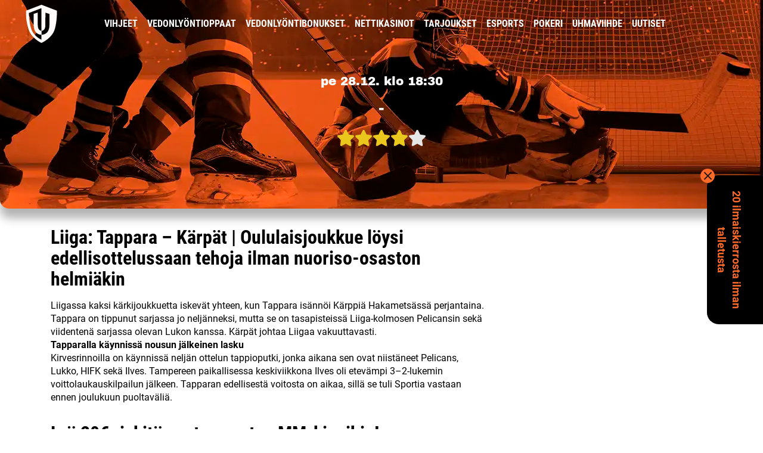

--- FILE ---
content_type: text/html; charset=UTF-8
request_url: https://www.uhmapelaajat.com/vihjeet/liiga-tappara-karpat-veikkausvihje-bonukset-kertoimet-2018/
body_size: 15127
content:



<!DOCTYPE html>
<html lang="fi">
<head>

<meta charset="UTF-8" />
<meta name="viewport" content="width=device-width, initial-scale=1" />
<meta name="ahrefs-site-verification" content="9b2774887b50066f33f82b2f378a2a196625d9d4cd8c4bad29323b84e6b5d9e9">

<meta name='robots' content='index, follow, max-image-preview:large, max-snippet:-1, max-video-preview:-1' />
	
	
	<!-- This site is optimized with the Yoast SEO plugin v21.0 - https://yoast.com/wordpress/plugins/seo/ -->
	<link rel="preload" href="https://www.uhmapelaajat.com/wp-content/themes/affiliate-child/assets/fonts/roboto/roboto-v29-latin-regular.woff2" as="font" type="font/woff2" crossorigin><link rel="preload" href="https://www.uhmapelaajat.com/wp-content/themes/affiliate-child/assets/fonts/roboto/roboto-v29-latin-700.woff2" as="font" type="font/woff2" crossorigin><link rel="preload" href="https://www.uhmapelaajat.com/wp-content/themes/affiliate-child/assets/fonts/roboto/roboto-condensed-v24-latin-700.woff2" as="font" type="font/woff2" crossorigin><link rel="preload" href="https://www.uhmapelaajat.com/wp-content/themes/affiliate-child/assets/fonts/roboto/roboto-condensed-v24-latin-regular.woff2" as="font" type="font/woff2" crossorigin><link rel="preload" href="https://www.uhmapelaajat.com/wp-content/themes/affiliate-child/assets/fonts/roboto/roboto-condensed-v24-latin-300.woff2" as="font" type="font/woff2" crossorigin><link rel="preload" href="https://www.uhmapelaajat.com/wp-content/themes/affiliate-child/assets/fonts/archivo-black/archivo-black.woff2" as="font" type="font/woff2" crossorigin><link media="all" href="https://www.uhmapelaajat.com/wp-content/cache/autoptimize/css/autoptimize_d6638b2bdbcdb5344fa574d0822f6086.css" rel="stylesheet"><title>Liiga: Tappara – Kärpät | Veikkausvihje, Bonukset, Kertoimet 2018</title>
	<meta name="description" content="Tehonsa ilman nuoriso-osaston valopilkkuja löytänyt Kärpät vierailee alavireisen Tapparan kotiluolassa tiistaina. Katso pelivalinnat otteluun ja muut veikkausvihjeet, parhaat kertoimet sekä bonukset Uhmapelaajilta!" />
	<link rel="canonical" href="https://www.uhmapelaajat.com/vihjeet/liiga-tappara-karpat-veikkausvihje-bonukset-kertoimet-2018/" />
	<meta property="og:locale" content="fi_FI" />
	<meta property="og:type" content="article" />
	<meta property="og:title" content="Liiga: Tappara – Kärpät | Veikkausvihje, Bonukset, Kertoimet 2018" />
	<meta property="og:description" content="Tehonsa ilman nuoriso-osaston valopilkkuja löytänyt Kärpät vierailee alavireisen Tapparan kotiluolassa tiistaina. Katso pelivalinnat otteluun ja muut veikkausvihjeet, parhaat kertoimet sekä bonukset Uhmapelaajilta!" />
	<meta property="og:url" content="https://www.uhmapelaajat.com/vihjeet/liiga-tappara-karpat-veikkausvihje-bonukset-kertoimet-2018/" />
	<meta property="og:site_name" content="Uhmapelaajat" />
	<meta property="og:image" content="https://www.uhmapelaajat.com/wp-content/uploads/2020/08/UP_GEN_fb.png" />
	<meta property="og:image:width" content="700" />
	<meta property="og:image:height" content="390" />
	<meta property="og:image:type" content="image/png" />
	<meta name="twitter:card" content="summary_large_image" />
	<meta name="twitter:image" content="https://res.cloudinary.com/rndstatic/image/upload/v1605085461/uhmapelaajat-new/tips-share-images/vihje_liiga.png" />
	<meta name="twitter:label1" content="Arvioitu lukuaika" />
	<meta name="twitter:data1" content="2 minuuttia" />
	<script type="application/ld+json" class="yoast-schema-graph">{"@context":"https://schema.org","@graph":[{"@type":"WebPage","@id":"https://www.uhmapelaajat.com/vihjeet/liiga-tappara-karpat-veikkausvihje-bonukset-kertoimet-2018/","url":"https://www.uhmapelaajat.com/vihjeet/liiga-tappara-karpat-veikkausvihje-bonukset-kertoimet-2018/","name":"Liiga: Tappara – Kärpät | Veikkausvihje, Bonukset, Kertoimet 2018","isPartOf":{"@id":"https://www.uhmapelaajat.com/#website"},"datePublished":"2018-12-27T17:52:31+00:00","dateModified":"2018-12-27T17:52:31+00:00","description":"Tehonsa ilman nuoriso-osaston valopilkkuja löytänyt Kärpät vierailee alavireisen Tapparan kotiluolassa tiistaina. Katso pelivalinnat otteluun ja muut veikkausvihjeet, parhaat kertoimet sekä bonukset Uhmapelaajilta!","breadcrumb":{"@id":"https://www.uhmapelaajat.com/vihjeet/liiga-tappara-karpat-veikkausvihje-bonukset-kertoimet-2018/#breadcrumb"},"inLanguage":"fi","potentialAction":[{"@type":"ReadAction","target":["https://www.uhmapelaajat.com/vihjeet/liiga-tappara-karpat-veikkausvihje-bonukset-kertoimet-2018/"]}]},{"@type":"WebSite","@id":"https://www.uhmapelaajat.com/#website","url":"https://www.uhmapelaajat.com/","name":"Uhmapelaajat","description":"","potentialAction":[{"@type":"SearchAction","target":{"@type":"EntryPoint","urlTemplate":"https://www.uhmapelaajat.com/?s={search_term_string}"},"query-input":"required name=search_term_string"}],"inLanguage":"fi"}]}</script>
	<!-- / Yoast SEO plugin. -->


<link rel='dns-prefetch' href='//res.cloudinary.com' />
<link rel='preconnect' href='https://res.cloudinary.com' />










<link rel="https://api.w.org/" href="https://www.uhmapelaajat.com/wp-json/" /><link rel="EditURI" type="application/rsd+xml" title="RSD" href="https://www.uhmapelaajat.com/xmlrpc.php?rsd" />
<link rel='shortlink' href='https://www.uhmapelaajat.com/?p=2776' />
<link rel="alternate" title="oEmbed (JSON)" type="application/json+oembed" href="https://www.uhmapelaajat.com/wp-json/oembed/1.0/embed?url=https%3A%2F%2Fwww.uhmapelaajat.com%2Fvihjeet%2Fliiga-tappara-karpat-veikkausvihje-bonukset-kertoimet-2018%2F" />
<link rel="alternate" title="oEmbed (XML)" type="text/xml+oembed" href="https://www.uhmapelaajat.com/wp-json/oembed/1.0/embed?url=https%3A%2F%2Fwww.uhmapelaajat.com%2Fvihjeet%2Fliiga-tappara-karpat-veikkausvihje-bonukset-kertoimet-2018%2F&#038;format=xml" />
<link rel="apple-touch-icon" sizes="180x180" href="https://res.cloudinary.com/rndstatic/image/upload/uhmapelaajat-new/favicons/apple-touch-icon.png" />
<link rel="icon" type="image/png" sizes="32x32" href="https://res.cloudinary.com/rndstatic/image/upload/uhmapelaajat-new/favicons/favicon-32x32.png" />
<link rel="icon" type="image/png" sizes="16x16" href="https://res.cloudinary.com/rndstatic/image/upload/uhmapelaajat-new/favicons/favicon-16x16.png" />
<link rel="manifest" href="https://www.uhmapelaajat.com/wp-content/themes/affiliate-child/favicons/site.webmanifest" />
<link rel="mask-icon" href="https://res.cloudinary.com/rndstatic/image/upload/uhmapelaajat-new/favicons/safari-pinned-tab.svg" color="#333333" />
<link rel="shortcut icon" href="https://res.cloudinary.com/rndstatic/image/upload/uhmapelaajat-new/favicons/favicon.ico" />
<meta name="msapplication-TileColor" content="#333333" />
<meta name="msapplication-config" content="https://res.cloudinary.com/rndstatic/image/upload/uhmapelaajat-new/favicons/browserconfig.xml" />
<meta name="theme-color" content="#333333" /><!-- Google Tag Manager -->
    <script>(function(w,d,s,l,i){w[l]=w[l]||[];w[l].push({'gtm.start':
    new Date().getTime(),event:'gtm.js'});var f=d.getElementsByTagName(s)[0],
    j=d.createElement(s),dl=l!='dataLayer'?'&l='+l:'';j.async=true;j.src=
    'https://www.googletagmanager.com/gtm.js?id='+i+dl;f.parentNode.insertBefore(j,f);
    })(window,document,'script','dataLayer','GTM-NJN72P8P');</script>
    <!-- End Google Tag Manager --><!-- Matomo Tag Manager -->
<script>
  var _mtm = window._mtm = window._mtm || [];
  _mtm.push({'mtm.startTime': (new Date().getTime()), 'event': 'mtm.Start'});
  var d=document, g=d.createElement('script'), s=d.getElementsByTagName('script')[0];
  g.async=true; g.src='https://c7zjlu7j.uhmapelaajat.com/js/container_c7ZJlu7j.js';
  s.parentNode.insertBefore(g,s);
</script>
<!-- End Matomo Tag Manager -->
 <script>var ajaxhandle = 'https://www.uhmapelaajat.com/wp-admin/admin-ajax.php';</script>		
		
</head>
<body class="tip-template-default single single-tip postid-2776">

<noscript><iframe src="https://www.googletagmanager.com/ns.html?id=GTM-NJN72P8P" height="0" width="0" style="display:none;visibility:hidden" aria-hidden="true"></iframe></noscript>
	
	
<div id="navigation" class="default">
    <div class="container">
        <div class="row">
            <div class="col-12 col-md-1 logo">
                <a href="/" title="Uhmapelaajien etusivulle">
                    <svg width="53" height="64" xmlns="http://www.w3.org/2000/svg" version="1.1" xmlns:xlink="http://www.w3.org/1999/xlink" viewBox="0 0 53 64"><g><g><path d="M39.39213,34.19214c0,16.7912 -13.26776,16.12598 -13.26776,16.12598v8.36102c0.03369,0.10162 -11.87242,-4.99603 -16.56129,-16.45923c-4.15993,-10.17059 -4.70741,-28.38184 -4.70741,-28.38184l21.26871,-8.21338v37.99982c-1.22742,-0.00592 -6.28741,-0.67194 -6.28741,-9.56354l0.02248,-20.94916l-6.80165,2.08124v18.86792c0,16.80939 13.07574,16.25494 13.07574,16.25494v-6.66968c1.21747,0.0285 6.45642,-0.40631 6.45642,-9.4541l0.06586,-20.96637l6.73633,2.11841zM52.09629,9.94598l-26.00433,-9.94598l-26.00388,9.94598c0,0 -1.08043,14.60309 4.33417,31.13501c5.19058,15.84961 21.66971,22.91901 21.66971,22.91901c0,0 17.43884,-7.62482 22.10349,-22.48663c4.12537,-13.14301 3.90085,-31.56738 3.90085,-31.56738z" fill="#fffbfa" fill-opacity="1"></path></g></g></svg>
                </a>
            </div>
            <div class="d-none col-md-12 d-md-block text-center">

            <nav id="primary-navigation" class="menu-main-menu-container"><ul id="menu-main-menu" class="menu"><li id="menu-item-233" class="menu-item menu-item-type-post_type menu-item-object-page menu-item-233"><a href="https://www.uhmapelaajat.com/vihjeet/">Vihjeet<span class="menu-open-items-wrap"><span class="menu-open-items">2</span></span></a></li>
<li id="menu-item-234" class="menu-item menu-item-type-post_type menu-item-object-page menu-item-234"><a href="https://www.uhmapelaajat.com/vedonlyonti/">Vedonlyöntioppaat</a></li>
<li id="menu-item-237" class="menu-item menu-item-type-post_type menu-item-object-page menu-item-237"><a href="https://www.uhmapelaajat.com/vedonlyontibonukset/">Vedonlyöntibonukset</a></li>
<li id="menu-item-232" class="menu-item menu-item-type-post_type menu-item-object-page menu-item-232"><a href="https://www.uhmapelaajat.com/nettikasinot/">Nettikasinot</a></li>
<li id="menu-item-240" class="menu-item menu-item-type-post_type menu-item-object-page menu-item-240"><a href="https://www.uhmapelaajat.com/tarjoukset/">Tarjoukset</a></li>
<li id="menu-item-21537" class="menu-item menu-item-type-post_type menu-item-object-page menu-item-21537"><a href="https://www.uhmapelaajat.com/esports/">esports</a></li>
<li id="menu-item-18292" class="menu-item menu-item-type-post_type menu-item-object-page menu-item-18292"><a href="https://www.uhmapelaajat.com/pokeri/">Pokeri</a></li>
<li id="menu-item-37196" class="menu-item menu-item-type-post_type menu-item-object-page menu-item-37196"><a href="https://www.uhmapelaajat.com/uhmaviihde/">Uhmaviihde</a></li>
<li id="menu-item-39441" class="menu-item menu-item-type-post_type menu-item-object-page menu-item-39441"><a href="https://www.uhmapelaajat.com/uutiset/">Uutiset</a></li>
</ul></nav>
            </div>            
        </div>
    </div>
</div>

<div id="navigation-mobile">
<nav id="mobile-navigation" class="menu-mobile-navigation-container"><ul id="menu-mobile-navigation" class="menu"><li id="menu-item-248" class="menu-item menu-item-type-post_type menu-item-object-page menu-item-248"><a href="https://www.uhmapelaajat.com/vihjeet/">Vihjeet<span class="menu-open-items-wrap"><span class="menu-open-items">2</span></span></a></li>
<li id="menu-item-250" class="menu-item menu-item-type-post_type menu-item-object-page menu-item-250"><a href="https://www.uhmapelaajat.com/tarjoukset/">Tarjoukset</a></li>
<li id="menu-item-246" class="menu-item menu-item-type-post_type menu-item-object-page menu-item-246"><a href="https://www.uhmapelaajat.com/vedonlyontibonukset/">Vedonlyönti­bonukset</a></li>
<li id="menu-item-249" class="menu-item menu-item-type-custom menu-item-object-custom menu-item-has-children subitems-count-8 menu-item-249"><a href="#">Lisää<span class="submenu-toggle"><img src="https://res.cloudinary.com/rndstatic/image/upload/v1575291480/common-icons/fa/caret-down.svg" class="caret" alt="dropdown-arrow" width="14" height="22" /></span></a>
<ul class="sub-menu">
	<li id="menu-item-39522" class="menu-item menu-item-type-post_type menu-item-object-page menu-item-39522"><a href="https://www.uhmapelaajat.com/vihjeet/">Vihjeet<span class="menu-open-items-wrap"><span class="menu-open-items">2</span></span></a></li>
	<li id="menu-item-251" class="menu-item menu-item-type-post_type menu-item-object-page menu-item-251"><a href="https://www.uhmapelaajat.com/vedonlyonti/">Vedonlyöntioppaat</a></li>
	<li id="menu-item-247" class="menu-item menu-item-type-post_type menu-item-object-page menu-item-247"><a href="https://www.uhmapelaajat.com/nettikasinot/">Nettikasinot</a></li>
	<li id="menu-item-21538" class="menu-item menu-item-type-post_type menu-item-object-page menu-item-21538"><a href="https://www.uhmapelaajat.com/esports/">esports</a></li>
	<li id="menu-item-18291" class="menu-item menu-item-type-post_type menu-item-object-page menu-item-18291"><a href="https://www.uhmapelaajat.com/pokeri/">Pokeri</a></li>
	<li id="menu-item-37222" class="menu-item menu-item-type-post_type menu-item-object-page menu-item-37222"><a href="https://www.uhmapelaajat.com/uhmaviihde/">Uhmaviihde</a></li>
	<li id="menu-item-39442" class="menu-item menu-item-type-post_type menu-item-object-page menu-item-39442"><a href="https://www.uhmapelaajat.com/uutiset/">Uutiset</a></li>
	<li id="menu-item-37509" class="menu-item menu-item-type-post_type menu-item-object-page menu-item-37509"><a href="https://www.uhmapelaajat.com/tietoa-meista/">Tietoa meistä</a></li>
</ul>
</li>
</ul></nav></div>

<header class="single-tip jaakiekko">
    <div class="header-content">
        <span>pe 28.12. klo 18:30</span>
        <h1> - </h1>
        <div class="star-rating"><img src="https://www.uhmapelaajat.com/wp-content/themes/affiliate/assets/images/placeholder.png" data-src="https://res.cloudinary.com/rndstatic/image/upload/v1575645373/common-icons/fa/star.svg" class="fa-star lazyload" alt="star-icon" width="30" height="27" /><img src="https://www.uhmapelaajat.com/wp-content/themes/affiliate/assets/images/placeholder.png" data-src="https://res.cloudinary.com/rndstatic/image/upload/v1575645373/common-icons/fa/star.svg" class="fa-star lazyload" alt="star-icon" width="30" height="27" /><img src="https://www.uhmapelaajat.com/wp-content/themes/affiliate/assets/images/placeholder.png" data-src="https://res.cloudinary.com/rndstatic/image/upload/v1575645373/common-icons/fa/star.svg" class="fa-star lazyload" alt="star-icon" width="30" height="27" /><img src="https://www.uhmapelaajat.com/wp-content/themes/affiliate/assets/images/placeholder.png" data-src="https://res.cloudinary.com/rndstatic/image/upload/v1575645373/common-icons/fa/star.svg" class="fa-star lazyload" alt="star-icon" width="30" height="27" /><img src="https://www.uhmapelaajat.com/wp-content/themes/affiliate/assets/images/placeholder.png" data-src="https://res.cloudinary.com/rndstatic/image/upload/v1575645373/common-icons/fa/star.svg" class="fa-star-blank lazyload" alt="star-icon"  width="30" height="27" /></div>    </div>
</header>
<main class="post-tips">
    <div class="container">
        <div class="row">
                    <div class="col-12 col-md-7 col-lg-8 order-md-first">
                <article class="post-article">
                    <h2 class="tip-heading">Liiga: Tappara – Kärpät &#124; Oululaisjoukkue löysi edellisottelussaan tehoja ilman nuoriso-osaston helmiäkin</h2>
                    <div><p>Liigassa kaksi kärkijoukkuetta iskevät yhteen, kun Tappara isännöi Kärppiä Hakametsässä perjantaina. Tappara on tippunut sarjassa jo neljänneksi, mutta se on tasapisteissä Liiga-kolmosen Pelicansin sekä viidentenä sarjassa olevan Lukon kanssa. Kärpät johtaa Liigaa vakuuttavasti.<br>
<strong>Tapparalla käynnissä nousun jälkeinen lasku</strong><br>
Kirvesrinnoilla on käynnissä neljän ottelun tappioputki, jonka aikana sen ovat niistäneet Pelicans, Lukko, HIFK sekä Ilves. Tampereen paikallisessa keskiviikkona Ilves oli etevämpi 3–2-lukemin voittolaukauskilpailun jälkeen. Tapparan edellisestä voitosta on aikaa, sillä se tuli Sportia vastaan ennen joulukuun puoltaväliä.</p>
<h2><strong>Lyö 20€ riskitön veto nuorten MM-kisoihin!</strong></h2>
<div class="subtips-block single-block">
<article class="clearfix">
<div class="title">20€ riskitön veto + 100% talletusbonus 200€ asti</div>
<div class="extra-info"> <a onclick="handleOutboundLinkClicks('embeddable-tip-cta','not-defined')" class="" href="https://www.uhmapelaajat.com/artikkelit/20e-veto-nuorten-mm-kisoihin/" target="_blank" rel="noopener noreferrer">Lunasta tarjous<i class="fa fa-angle-right"></i></a></div>
</article>
</div>
<p>
Erityisesti Tapparan pelaamisessa on tökkinyt maalinteko. Se tuntuu tällä hetkellä olevan tamperelaisille todella haastavaa, vaikka joukkue hallitsisikin pelin virtausta. Neljän ottelun tappiollisen putkensa aikana joukkue on tehnyt ainoastaan seitsemän täysosumaa.<br>
Tapparan alkukausi oli todella synkkä ja joukkue oli pitkään jopa alemman pudotuspeliviivan alapuolella. Sitten alkoi kuitenkin nousu, mutta nyt se on kääntynyt jyrkäksi laskuksi. Tapparalla ei ole kovin paha loukkaantumistilanne, sillä sivussa ovat ainoastaan puolustaja <strong>Veli-Matti Vittasmäki </strong>ja hyökkääjä <strong>Jere Karjalainen</strong>.<br>
<strong>Kärpät löysi vihdoin tehoja ilman pistenälkäisiä junioreitaan – oululaiset vakuuttavat</strong><br>
Edellisessä ottelussaan menneenä keskiviikkona Kärpät löysi tehojaan, kun se kaatoi JYPin numeroin 6–2 Raksilassa. Vaikka oululaisten riveistä puuttuvat <strong>Rasmus Kupari </strong>ja <strong>Aleksi Heponiemi</strong>, onnistui joukkue iskemään kuusi maalia nousujohteisen JYPin nuottaan.<br>
Edelliset kaksi ottelua ilman Kuparia ja Heponiemeä eivät menneet yhtä vakuuttavasti, mutta kolmannessa ottelussa oikeat koostumukset ja sitä kautta tehot löytyivät. Ennen joulutaukoa Kärpät hävisi Turussa TPS:lle numeroin 2–1 ja voitti kotonaan Ilveksen samoilla numeroilla jatkoajalla.<br>
Oululaisilta loukkaantuneena on puolustaja <strong>Atte Ohtamaa</strong>, jonka lisäksi nelosketjun työmyyrä <strong>Jari Sailio </strong>on sivussa. Kärpillä on laaja materiaali, eikä kärkipuolustajan loukkaantuminen ole katastrofi. Kummallekaan joukkueelle ei loukkaantumistilanteista ole sen suurempaa etua tarjolla.<br>
Kärpät on Liigassa kymmenen ottelun kuntopuntarilla toisena ja se on kaapinut pisteitä keskiarvolla 2,2. Tappara löytyy samasta tilastosta puolentoista pisteen keskiarvolla vasta seitsemänneltä sijalta, mikä on huomattavasti heikompi esitys.<br>
<strong>Kerroinasettelu kummastuttaa </strong><br>
Kotijoukkue Tappara on asetettu melko tasapäisessä kerroinasettelussa ennakkosuosikiksi. Tätä ei purematta niellä. Arvioidaan Kärpät selkeäksi ennakkosuosikiksi ja pelataan oululaisten lopullista voittoa runsaalla panostuksella ensimmäisenä kohteena. Toiseksi valinnaksi lisätään vierasvoitto varsinaisella peliajalla.</p>	<div id="txt-54579" data-id="54579" class="tdt-manager-element tdt-text tdt-desktop-ad" data-stat-type="Text" data-stat-title="Pelikaani 100 Eksklu" data-stat-site="Uhmapelaajat">

					<div class="tdt-text-title">
				EKSKLUSIIVINEN TARJOUS! 			</div>
		
		<div class="tdt-text-content">
			<p>Talleta vähintään 20€ ja heitä Pelikaani turbiiniin! Saat ensitalletuksella eksklusiiviset 100 Book of Dead ilmaiskierrosta ja sen lisäksi pääset pyöräyttämään onnenpyörää, josta voit voittaa jopa 1000 ilmaiskierrosta lisää🤘</p>
<p><a class="tdt-cta track-event" data-pod="true" href="https://go.moonrocketaffiliates.com/visit/?bta=35630&nci=5658&utm_campaign=Uhmapelaajat" target="_blank" rel="nofollow noopener noreferrer" data-list="tdt_text" data-position="mid_tip" data-operator="">PELAA TÄSTÄ</a></p>
		</div>

			</div>
	
</div>

                                                    <div class="row">
                    <div class="col">
                        <p>&nbsp;</p>
<hr />
<p><a href="/ulos/k/netbet">20 ilmaiskierrosta rekisteröitymisestä &#8211; nappaa omasi nyt!</a></p>
<hr />
<p>&nbsp;</p>
                    </div>
                </div>
                                                </article>
            </div>
        </div>
    </div>
</main>
<section class="container">
    <div class="row">
                <div class="col-12">

<aside class="tips-list  full-width" style = "padding-bottom: 50px;">
    <div class="container bordered">


        
        <div class="top-text">
              
                <h2><a class="tips-heading-link" href="/vihjeet/">AVOIMET VETOVIHJEET</a></h2>
                
                                </div>
                        <div class="tips-wrap  with-cta">
                
                
        
        <div class="row">

                                    <div class="list-item col-12 col-md-6 col-lg-4">
                <a href="https://www.uhmapelaajat.com/vihjeet/bodo-glimt-manchester-city-20-1-2026-katso-vetovihje-kertoimet/" title="Bodo/Glimt - Manchester City" class="list-item-link">

                    <div class="item-content">

                        <div class="item-logo">
                            <img class="lazyload" alt="jalkapallo"
                        		src="https://www.uhmapelaajat.com/wp-content/themes/affiliate/assets/images/placeholder.png" 
                        		data-src="https://res.cloudinary.com/rndstatic/image/upload/f_auto,q_50,h_110/uhmapelaajat-new/sports/jalkapallo.png" width="55" height="55"/>
                        </div>

                        <div class="item-info">

                            <div class="item-header">

                                                                
                                <div class="heading">
                                    <h4 class="item-league">Mestarien liiga</h4>
                                    <div class="tip-rating"><div class="star-rating"><img src="https://www.uhmapelaajat.com/wp-content/themes/affiliate/assets/images/placeholder.png" data-src="https://res.cloudinary.com/rndstatic/image/upload/v1575645373/common-icons/fa/star.svg" class="fa-star lazyload" alt="star-icon" width="14" height="12" /><img src="https://www.uhmapelaajat.com/wp-content/themes/affiliate/assets/images/placeholder.png" data-src="https://res.cloudinary.com/rndstatic/image/upload/v1575645373/common-icons/fa/star.svg" class="fa-star lazyload" alt="star-icon" width="14" height="12" /><span class="half-star-group"><img src="https://www.uhmapelaajat.com/wp-content/themes/affiliate/assets/images/placeholder.png" data-src="https://res.cloudinary.com/rndstatic/image/upload/v1575645373/common-icons/fa/star-half.svg" class="fa-star-half lazyload" alt="half-star-icon"  width="14" height="12"/><img src="https://www.uhmapelaajat.com/wp-content/themes/affiliate/assets/images/placeholder.png" data-src="https://res.cloudinary.com/rndstatic/image/upload/v1575645373/common-icons/star.svg" class="fa-star-blank lazyload" alt="star-icon"  width="14" height="12"/></span><img src="https://www.uhmapelaajat.com/wp-content/themes/affiliate/assets/images/placeholder.png" data-src="https://res.cloudinary.com/rndstatic/image/upload/v1575645373/common-icons/fa/star.svg" class="fa-star-blank lazyload" alt="star-icon"  width="14" height="12" /><img src="https://www.uhmapelaajat.com/wp-content/themes/affiliate/assets/images/placeholder.png" data-src="https://res.cloudinary.com/rndstatic/image/upload/v1575645373/common-icons/fa/star.svg" class="fa-star-blank lazyload" alt="star-icon"  width="14" height="12" /></div></div>
                                </div>


                                                                                                                                                                                                <p class="expires-time">20h 57min</p>
                                        
                                    
                                                                                    
                            </div>

                            
                            <div class="item-main">
                                <div class="item-title">
                                    <h4><span class="home-team">Bodo/Glimt</span> <span class="away-team">Manchester City</span></h4>
                                </div>
                                <div class="item-odds">
                                    <p>1,88</p>
                                </div>
                            </div>
                        </div>


                    </div>          

                </a>
            </div>

                        <div class="list-item col-12 col-md-6 col-lg-4">
                <a href="https://www.uhmapelaajat.com/vihjeet/inter-arsenal-20-1-2026-katso-vetovihje-kertoimet/" title="Inter - Arsenal" class="list-item-link">

                    <div class="item-content">

                        <div class="item-logo">
                            <img class="lazyload" alt="jalkapallo"
                        		src="https://www.uhmapelaajat.com/wp-content/themes/affiliate/assets/images/placeholder.png" 
                        		data-src="https://res.cloudinary.com/rndstatic/image/upload/f_auto,q_50,h_110/uhmapelaajat-new/sports/jalkapallo.png" width="55" height="55"/>
                        </div>

                        <div class="item-info">

                            <div class="item-header">

                                                                
                                <div class="heading">
                                    <h4 class="item-league">Mestarien liiga</h4>
                                    <div class="tip-rating"><div class="star-rating"><img src="https://www.uhmapelaajat.com/wp-content/themes/affiliate/assets/images/placeholder.png" data-src="https://res.cloudinary.com/rndstatic/image/upload/v1575645373/common-icons/fa/star.svg" class="fa-star lazyload" alt="star-icon" width="14" height="12" /><img src="https://www.uhmapelaajat.com/wp-content/themes/affiliate/assets/images/placeholder.png" data-src="https://res.cloudinary.com/rndstatic/image/upload/v1575645373/common-icons/fa/star.svg" class="fa-star lazyload" alt="star-icon" width="14" height="12" /><img src="https://www.uhmapelaajat.com/wp-content/themes/affiliate/assets/images/placeholder.png" data-src="https://res.cloudinary.com/rndstatic/image/upload/v1575645373/common-icons/fa/star.svg" class="fa-star lazyload" alt="star-icon" width="14" height="12" /><img src="https://www.uhmapelaajat.com/wp-content/themes/affiliate/assets/images/placeholder.png" data-src="https://res.cloudinary.com/rndstatic/image/upload/v1575645373/common-icons/fa/star.svg" class="fa-star-blank lazyload" alt="star-icon"  width="14" height="12" /><img src="https://www.uhmapelaajat.com/wp-content/themes/affiliate/assets/images/placeholder.png" data-src="https://res.cloudinary.com/rndstatic/image/upload/v1575645373/common-icons/fa/star.svg" class="fa-star-blank lazyload" alt="star-icon"  width="14" height="12" /></div></div>
                                </div>


                                                                                                            <p class="expires-time">ti 20.01. klo 22:00</p>                            
                                    
                                                                                    
                            </div>

                            
                            <div class="item-main">
                                <div class="item-title">
                                    <h4><span class="home-team">Inter</span> <span class="away-team">Arsenal</span></h4>
                                </div>
                                <div class="item-odds">
                                    <p>1,75</p>
                                </div>
                            </div>
                        </div>


                    </div>          

                </a>
            </div>

                            </div>
        
        </div>
         
            <a class="more-btn" href="/vihjeet/">Katso kaikki</a>
        
    </div>
</aside>
</div>
<div class="col-12">
<aside class="casino-list  full-width">
    <div class="container bordered">

                <div class="top-text">
                                    <h2>Paras bonus nettikasinolle</h2>          
                                                <p class="subtitle">Ota talteen marraskuun 2023 kuumin kasinobonus </p>       
                        </div>
        <div class="casino-wrap">
                
        		                        <div class="casino-list-item">
            <div class="item">
                            	<div class="item-logo">
                	<img class="lazyload" alt="ibet" src="https://www.uhmapelaajat.com/wp-content/themes/affiliate/assets/images/placeholder.png" data-src="https://res.cloudinary.com/rndstatic/image/upload/f_auto,q_90,h_81/clogos/ibet.png" data-srcset="https://res.cloudinary.com/rndstatic/image/upload/f_auto,q_90,h_81/clogos/ibet.png 1x, https://res.cloudinary.com/rndstatic/image/upload/f_auto,q_90,h_162/clogos/ibet.png 2x" width="243" height="81"/>                </div>
                <div class="item-rating">
					<div>
						                    	<span class="ct-title">Arvostelu tulossa</span>                    </div>
                </div>
                <div class="item-content">
                    <div class="row">
                                                <div class="col-12 list-item-title">Talleta 10&euro;, saat 10 ilmaiskierrosta</div>
                                                    <div class="col-12 col-lg-8 list-item-content">
                                                        	<div class="row no-gutters">
                                	<span class="col-7 list-item-label">Ilmaiskierroksia</span>
                                    <span class="col-5 list-item-value">10</span>
                                </div>
                                                        	<div class="row no-gutters">
                                	<span class="col-7 list-item-label">Peli</span>
                                    <span class="col-5 list-item-value">Gates of Olympus</span>
                                </div>
                                                        	<div class="row no-gutters">
                                	<span class="col-7 list-item-label">Kierrätys</span>
                                    <span class="col-5 list-item-value">40x</span>
                                </div>
                                                    	</div>
                    	                    </div>
                </div>
                <div class="item-cta">
                   	<a class="casino-list-cta track-event" href="https://www.uhmapelaajat.com/ulos/k/ibet" target="_blank" title="Talleta 10&euro;, saat 10 ilmaiskierrosta" data-cta-type="button" data-list="casinolist_1kuukaudenparasbonus" data-area="casinolist_1kuukaudenparasbonus" data-operator="ibet" data-list-name="1KuukaudenParasBonus" data-list-position="1" rel="nofollow noopener noreferrer">
                    	Pelaa tästä                    </a>
                                    </div>                  
            </div>
                    </div>
                                        </div>
                    </div>
</aside>
</div>
<div class="col-12">
<aside class="casino-list  full-width">
    <div class="container">

                
        		                        <div class="casino-list-item">
            <div class="item">
                            	<div class="item-logo">
                	<img class="lazyload" alt="ibet" src="https://www.uhmapelaajat.com/wp-content/themes/affiliate/assets/images/placeholder.png" data-src="https://res.cloudinary.com/rndstatic/image/upload/f_auto,q_90,h_81/clogos/ibet.png" data-srcset="https://res.cloudinary.com/rndstatic/image/upload/f_auto,q_90,h_81/clogos/ibet.png 1x, https://res.cloudinary.com/rndstatic/image/upload/f_auto,q_90,h_162/clogos/ibet.png 2x" width="243" height="81"/>                </div>
                <div class="item-rating">
					<div>
						                    	<span class="ct-title">Arvostelu tulossa</span>                    </div>
                </div>
                <div class="item-content">
                    <div class="row">
                                                <div class="col-12 list-item-title">Talleta 10&euro; &ndash; 250&euro;, saat 20&euro; &ndash; 500&euro;</div>
                                                    <div class="col-12 col-lg-8 list-item-content">
                                                        	<div class="row no-gutters">
                                	<span class="col-7 list-item-label">Talletusbonus</span>
                                    <span class="col-5 list-item-value">100%</span>
                                </div>
                                                        	<div class="row no-gutters">
                                	<span class="col-7 list-item-label">Maksimitalletus</span>
                                    <span class="col-5 list-item-value">250&euro;</span>
                                </div>
                                                        	<div class="row no-gutters">
                                	<span class="col-7 list-item-label">Kierrätys / Min. kerroin</span>
                                    <span class="col-5 list-item-value">7x / 1.90</span>
                                </div>
                                                    	</div>
                    	                    </div>
                </div>
                <div class="item-cta">
                   	<a class="casino-list-cta track-event" href="https://www.uhmapelaajat.com/ulos/ibet" target="_blank" title="Talleta 10&euro; &ndash; 250&euro;, saat 20&euro; &ndash; 500&euro;" data-cta-type="button" data-list="casinolist_single_tip_page" data-area="casinolist_single_tip_page" data-operator="ibet" data-list-name="Single tip page" data-list-position="1" rel="nofollow noopener noreferrer">
                    	Pelaa tästä                    </a>
                                    </div>                  
            </div>
                    </div>
                        <div class="casino-list-item">
            <div class="item">
                            	<div class="item-logo">
                	<img class="lazyload" alt="30bet" src="https://www.uhmapelaajat.com/wp-content/themes/affiliate/assets/images/placeholder.png" data-src="https://res.cloudinary.com/rndstatic/image/upload/f_auto,q_90,h_81/clogos/30bet.png" data-srcset="https://res.cloudinary.com/rndstatic/image/upload/f_auto,q_90,h_81/clogos/30bet.png 1x, https://res.cloudinary.com/rndstatic/image/upload/f_auto,q_90,h_162/clogos/30bet.png 2x" width="243" height="81"/>                </div>
                <div class="item-rating">
					<div>
						                    	<span class="ct-title">Arvostelu tulossa</span>                    </div>
                </div>
                <div class="item-content">
                    <div class="row">
                                                <div class="col-12 list-item-title">Talleta 10&euro; &ndash; 200&euro;, saat 20&euro; &ndash; 400&euro;</div>
                                                    <div class="col-12 col-lg-8 list-item-content">
                                                        	<div class="row no-gutters">
                                	<span class="col-7 list-item-label">Talletusbonus</span>
                                    <span class="col-5 list-item-value">100%</span>
                                </div>
                                                        	<div class="row no-gutters">
                                	<span class="col-7 list-item-label">Maksimitalletus</span>
                                    <span class="col-5 list-item-value">200&euro;</span>
                                </div>
                                                        	<div class="row no-gutters">
                                	<span class="col-7 list-item-label">Kierrätys / Min. kerroin</span>
                                    <span class="col-5 list-item-value">7x / 1.90</span>
                                </div>
                                                    	</div>
                    	                    </div>
                </div>
                <div class="item-cta">
                   	<a class="casino-list-cta track-event" href="https://www.uhmapelaajat.com/ulos/30bet" target="_blank" title="Talleta 10&euro; &ndash; 200&euro;, saat 20&euro; &ndash; 400&euro;" data-cta-type="button" data-list="casinolist_single_tip_page" data-area="casinolist_single_tip_page" data-operator="30bet" data-list-name="Single tip page" data-list-position="2" rel="nofollow noopener noreferrer">
                    	Pelaa tästä                    </a>
                                    </div>                  
            </div>
                    </div>
                        <div class="casino-list-item">
            <div class="item">
                            	<div class="item-logo">
                	<img class="lazyload" alt="Winnerz" src="https://www.uhmapelaajat.com/wp-content/themes/affiliate/assets/images/placeholder.png" data-src="https://res.cloudinary.com/rndstatic/image/upload/f_auto,q_90,h_81/clogos/winnerz.png" data-srcset="https://res.cloudinary.com/rndstatic/image/upload/f_auto,q_90,h_81/clogos/winnerz.png 1x, https://res.cloudinary.com/rndstatic/image/upload/f_auto,q_90,h_162/clogos/winnerz.png 2x" width="243" height="81"/>                </div>
                <div class="item-rating">
					<div>
						                    	<span class="ct-title">Arvostelu tulossa</span>                    </div>
                </div>
                <div class="item-content">
                    <div class="row">
                                                <div class="col-12 list-item-title">Talleta 20&euro; &ndash; 200&euro;, saat 40&euro; &ndash; 400&euro;</div>
                                                    <div class="col-12 col-lg-8 list-item-content">
                                                        	<div class="row no-gutters">
                                	<span class="col-7 list-item-label">Talletusbonus</span>
                                    <span class="col-5 list-item-value">100%</span>
                                </div>
                                                        	<div class="row no-gutters">
                                	<span class="col-7 list-item-label">Maksimitalletus</span>
                                    <span class="col-5 list-item-value">200&euro;</span>
                                </div>
                                                        	<div class="row no-gutters">
                                	<span class="col-7 list-item-label">Kierrätys / Min. kerroin</span>
                                    <span class="col-5 list-item-value">6x / 1.60</span>
                                </div>
                                                    	</div>
                    	                    </div>
                </div>
                <div class="item-cta">
                   	<a class="casino-list-cta track-event" href="https://www.uhmapelaajat.com/ulos/winnerz" target="_blank" title="Talleta 20&euro; &ndash; 200&euro;, saat 40&euro; &ndash; 400&euro;" data-cta-type="button" data-list="casinolist_single_tip_page" data-area="casinolist_single_tip_page" data-operator="Winnerz" data-list-name="Single tip page" data-list-position="3" rel="nofollow noopener noreferrer">
                    	Pelaa tästä                    </a>
                                    </div>                  
            </div>
                    </div>
                        <div class="casino-list-item">
            <div class="item">
                            	<div class="item-logo">
                	<img class="lazyload" alt="247bet" src="https://www.uhmapelaajat.com/wp-content/themes/affiliate/assets/images/placeholder.png" data-src="https://res.cloudinary.com/rndstatic/image/upload/f_auto,q_90,h_81/clogos/247bet.png" data-srcset="https://res.cloudinary.com/rndstatic/image/upload/f_auto,q_90,h_81/clogos/247bet.png 1x, https://res.cloudinary.com/rndstatic/image/upload/f_auto,q_90,h_162/clogos/247bet.png 2x" width="243" height="81"/>                </div>
                <div class="item-rating">
					<div>
						                    	<span class="ct-title">Arvostelu tulossa</span>                    </div>
                </div>
                <div class="item-content">
                    <div class="row">
                                                <div class="col-12 list-item-title">Talleta 20&euro; &ndash; 50&euro;, saat 40&euro; &ndash; 100&euro;</div>
                                                    <div class="col-12 col-lg-8 list-item-content">
                                                        	<div class="row no-gutters">
                                	<span class="col-7 list-item-label">Talletusbonus</span>
                                    <span class="col-5 list-item-value">100%</span>
                                </div>
                                                        	<div class="row no-gutters">
                                	<span class="col-7 list-item-label">Maksimitalletus</span>
                                    <span class="col-5 list-item-value">50&euro;</span>
                                </div>
                                                        	<div class="row no-gutters">
                                	<span class="col-7 list-item-label">Kierrätys / Min. kerroin</span>
                                    <span class="col-5 list-item-value">5x / 1.75</span>
                                </div>
                                                    	</div>
                    	                    </div>
                </div>
                <div class="item-cta">
                   	<a class="casino-list-cta track-event" href="https://www.uhmapelaajat.com/ulos/247bet" target="_blank" title="Talleta 20&euro; &ndash; 50&euro;, saat 40&euro; &ndash; 100&euro;" data-cta-type="button" data-list="casinolist_single_tip_page" data-area="casinolist_single_tip_page" data-operator="247bet" data-list-name="Single tip page" data-list-position="4" rel="nofollow noopener noreferrer">
                    	Pelaa tästä                    </a>
                                    </div>                  
            </div>
                    </div>
                        <div class="casino-list-item">
            <div class="item">
                                    <div class="item-nowagering">
                        <img loading="lazy" src="https://res.cloudinary.com/rndstatic/image/upload/f_auto,w_80,h_65/v1686574295/uhmapelaajat-new/kierratysvapaa.png" class="nowagering-icon" alt="Ei kierrätystä" width="80" height="65" srcset="https://res.cloudinary.com/rndstatic/image/upload/f_auto,w_80,h_65/v1686574295/uhmapelaajat-new/kierratysvapaa.png 1x, https://res.cloudinary.com/rndstatic/image/upload/f_auto,w_160,h_130/v1686574295/uhmapelaajat-new/kierratysvapaa.png 2x">
                    </div>
                            	<div class="item-logo">
                	<img class="lazyload" alt="Vivatbet" src="https://www.uhmapelaajat.com/wp-content/themes/affiliate/assets/images/placeholder.png" data-src="https://res.cloudinary.com/rndstatic/image/upload/f_auto,q_90,h_81/clogos/vivatbet.png" data-srcset="https://res.cloudinary.com/rndstatic/image/upload/f_auto,q_90,h_81/clogos/vivatbet.png 1x, https://res.cloudinary.com/rndstatic/image/upload/f_auto,q_90,h_162/clogos/vivatbet.png 2x" width="243" height="81"/>                </div>
                <div class="item-rating">
					<div>
						                    	<span class="ct-title">Arvostelu tulossa</span>                    </div>
                </div>
                <div class="item-content">
                    <div class="row">
                                                <div class="col-12 list-item-title">Riskitön veto 10&euro;</div>
                                                    <div class="col-12 col-lg-8 list-item-content">
                                                        	<div class="row no-gutters">
                                	<span class="col-7 list-item-label">Riskitön veto</span>
                                    <span class="col-5 list-item-value">10&euro;</span>
                                </div>
                                                    	</div>
                    	                    </div>
                </div>
                <div class="item-cta">
                   	<a class="casino-list-cta track-event" href="https://www.uhmapelaajat.com/ulos/vivatbet" target="_blank" title="Riskitön veto 10&euro;" data-cta-type="button" data-list="casinolist_single_tip_page" data-area="casinolist_single_tip_page" data-operator="Vivatbet" data-list-name="Single tip page" data-list-position="5" rel="nofollow noopener noreferrer">
                    	Pelaa tästä                    </a>
                                    </div>                  
            </div>
                    </div>
                                            </div>
</aside>
</div>
<div class="col-12">
<aside class="media-posts-block full-width ">
    <div class="container bordered">
        <div class="top-text">
            <h2>Uhmakkaimmat Viihdejutut</h2>          
            <p class="subtitle">Parhaat viihdeartikkelit urheiluun ja urheiluvedonlyöntiin!</p>       
        </div>
        <div class="media-posts-wrap">
            <div class="row">
            
            <div class="col-12 col-md-4">
                <a href="https://www.uhmapelaajat.com/uhmaviihde/muistatko-liiga-historian-jarjettomimman-ottelun-kolme-joukkotappelua-ja-yli-400-jaahyminuuttia/" class="media-post-card">
                     
                    <div class="image">
                        <img width="700" height="390" src="https://res.cloudinary.com/rndstatic/images/w_700,h_390,c_scale/f_auto,q_auto/v1716464050/uhmapelaajat-new/Muistatko-Liiga-historian-jarjettomimman-ottelun-Kolme-joukkotappelua-ja-yli-400-jaahyminuuttia-1_442853e04e/Muistatko-Liiga-historian-jarjettomimman-ottelun-Kolme-joukkotappelua-ja-yli-400-jaahyminuuttia-1_442853e04e.jpg?_i=AA" class="attachment-large size-large wp-post-image wp-image-44285 wp-post-44282" alt="Muistatko Liiga-historian järjettömimmän ottelun Kolme joukkotappelua ja yli 400 jäähyminuuttia!" decoding="async" loading="lazy" data-public-id="uhmapelaajat-new/Muistatko-Liiga-historian-jarjettomimman-ottelun-Kolme-joukkotappelua-ja-yli-400-jaahyminuuttia-1_442853e04e/Muistatko-Liiga-historian-jarjettomimman-ottelun-Kolme-joukkotappelua-ja-yli-400-jaahyminuuttia-1_442853e04e.jpg" data-format="jpg" data-transformations="f_auto,q_auto" data-version="1716464050" data-seo="1" srcset="https://res.cloudinary.com/rndstatic/images/f_auto,q_auto/v1716464050/uhmapelaajat-new/Muistatko-Liiga-historian-jarjettomimman-ottelun-Kolme-joukkotappelua-ja-yli-400-jaahyminuuttia-1_442853e04e/Muistatko-Liiga-historian-jarjettomimman-ottelun-Kolme-joukkotappelua-ja-yli-400-jaahyminuuttia-1_442853e04e.jpg?_i=AA 700w, https://res.cloudinary.com/rndstatic/images/w_300,h_167,c_scale/f_auto,q_auto/v1716464050/uhmapelaajat-new/Muistatko-Liiga-historian-jarjettomimman-ottelun-Kolme-joukkotappelua-ja-yli-400-jaahyminuuttia-1_442853e04e/Muistatko-Liiga-historian-jarjettomimman-ottelun-Kolme-joukkotappelua-ja-yli-400-jaahyminuuttia-1_442853e04e.jpg?_i=AA 300w, https://res.cloudinary.com/rndstatic/images/w_330,h_184,c_scale/f_auto,q_auto/v1716464050/uhmapelaajat-new/Muistatko-Liiga-historian-jarjettomimman-ottelun-Kolme-joukkotappelua-ja-yli-400-jaahyminuuttia-1_442853e04e/Muistatko-Liiga-historian-jarjettomimman-ottelun-Kolme-joukkotappelua-ja-yli-400-jaahyminuuttia-1_442853e04e.jpg?_i=AA 330w, https://res.cloudinary.com/rndstatic/images/w_450,h_251,c_scale/f_auto,q_auto/v1716464050/uhmapelaajat-new/Muistatko-Liiga-historian-jarjettomimman-ottelun-Kolme-joukkotappelua-ja-yli-400-jaahyminuuttia-1_442853e04e/Muistatko-Liiga-historian-jarjettomimman-ottelun-Kolme-joukkotappelua-ja-yli-400-jaahyminuuttia-1_442853e04e.jpg?_i=AA 450w, https://res.cloudinary.com/rndstatic/images/w_610,h_340,c_scale/f_auto,q_auto/v1716464050/uhmapelaajat-new/Muistatko-Liiga-historian-jarjettomimman-ottelun-Kolme-joukkotappelua-ja-yli-400-jaahyminuuttia-1_442853e04e/Muistatko-Liiga-historian-jarjettomimman-ottelun-Kolme-joukkotappelua-ja-yli-400-jaahyminuuttia-1_442853e04e.jpg?_i=AA 610w" sizes="auto, (min-width: 1200px) 739px, (min-width: 992px) 610px, (min-width: 768px) 450px, (min-width: 576px) 330px, 450px" />                        <div class="overlay"></div>    
                    </div>
                                        <h2 class="title">Muistatko Liiga-historian järjettömimmän ottelun? Kolme joukkotappelua ja yli 400 jäähyminuuttia!</h2>
                </a>
            </div>

            
            <div class="col-12 col-md-4">
                <a href="https://www.uhmapelaajat.com/uhmaviihde/onko-tassa-nhl-historian-vihatuin-pelaaja-uhkasi-hakata-teinin-karkasi-suomesta-ja-haukkui-legendaa-laskiksi/" class="media-post-card">
                     
                    <div class="image">
                        <img width="700" height="390" src="https://res.cloudinary.com/rndstatic/images/w_700,h_390,c_scale/f_auto,q_auto/v1716464234/uhmapelaajat-new/Onko-tassa-NHL-historian-vihatuin-pelaaja-Uhkasi-hakata-teinin-karkasi-Suomesta-ja-haukkui-legendaa-laskiksi_44176d8c57/Onko-tassa-NHL-historian-vihatuin-pelaaja-Uhkasi-hakata-teinin-karkasi-Suomesta-ja-haukkui-legendaa-laskiksi_44176d8c57.jpg?_i=AA" class="attachment-large size-large wp-post-image wp-image-44176 wp-post-44135" alt="Onko tässä NHL-historian vihatuin pelaaja Uhkasi hakata teinin, karkasi Suomesta ja haukkui legendaa läskiksi" decoding="async" loading="lazy" data-public-id="uhmapelaajat-new/Onko-tassa-NHL-historian-vihatuin-pelaaja-Uhkasi-hakata-teinin-karkasi-Suomesta-ja-haukkui-legendaa-laskiksi_44176d8c57/Onko-tassa-NHL-historian-vihatuin-pelaaja-Uhkasi-hakata-teinin-karkasi-Suomesta-ja-haukkui-legendaa-laskiksi_44176d8c57.jpg" data-format="jpg" data-transformations="f_auto,q_auto" data-version="1716464234" data-seo="1" srcset="https://res.cloudinary.com/rndstatic/images/f_auto,q_auto/v1716464234/uhmapelaajat-new/Onko-tassa-NHL-historian-vihatuin-pelaaja-Uhkasi-hakata-teinin-karkasi-Suomesta-ja-haukkui-legendaa-laskiksi_44176d8c57/Onko-tassa-NHL-historian-vihatuin-pelaaja-Uhkasi-hakata-teinin-karkasi-Suomesta-ja-haukkui-legendaa-laskiksi_44176d8c57.jpg?_i=AA 700w, https://res.cloudinary.com/rndstatic/images/w_300,h_167,c_scale/f_auto,q_auto/v1716464234/uhmapelaajat-new/Onko-tassa-NHL-historian-vihatuin-pelaaja-Uhkasi-hakata-teinin-karkasi-Suomesta-ja-haukkui-legendaa-laskiksi_44176d8c57/Onko-tassa-NHL-historian-vihatuin-pelaaja-Uhkasi-hakata-teinin-karkasi-Suomesta-ja-haukkui-legendaa-laskiksi_44176d8c57.jpg?_i=AA 300w, https://res.cloudinary.com/rndstatic/images/w_330,h_184,c_scale/f_auto,q_auto/v1716464234/uhmapelaajat-new/Onko-tassa-NHL-historian-vihatuin-pelaaja-Uhkasi-hakata-teinin-karkasi-Suomesta-ja-haukkui-legendaa-laskiksi_44176d8c57/Onko-tassa-NHL-historian-vihatuin-pelaaja-Uhkasi-hakata-teinin-karkasi-Suomesta-ja-haukkui-legendaa-laskiksi_44176d8c57.jpg?_i=AA 330w, https://res.cloudinary.com/rndstatic/images/w_450,h_251,c_scale/f_auto,q_auto/v1716464234/uhmapelaajat-new/Onko-tassa-NHL-historian-vihatuin-pelaaja-Uhkasi-hakata-teinin-karkasi-Suomesta-ja-haukkui-legendaa-laskiksi_44176d8c57/Onko-tassa-NHL-historian-vihatuin-pelaaja-Uhkasi-hakata-teinin-karkasi-Suomesta-ja-haukkui-legendaa-laskiksi_44176d8c57.jpg?_i=AA 450w, https://res.cloudinary.com/rndstatic/images/w_610,h_340,c_scale/f_auto,q_auto/v1716464234/uhmapelaajat-new/Onko-tassa-NHL-historian-vihatuin-pelaaja-Uhkasi-hakata-teinin-karkasi-Suomesta-ja-haukkui-legendaa-laskiksi_44176d8c57/Onko-tassa-NHL-historian-vihatuin-pelaaja-Uhkasi-hakata-teinin-karkasi-Suomesta-ja-haukkui-legendaa-laskiksi_44176d8c57.jpg?_i=AA 610w" sizes="auto, (min-width: 1200px) 739px, (min-width: 992px) 610px, (min-width: 768px) 450px, (min-width: 576px) 330px, 450px" />                        <div class="overlay"></div>    
                    </div>
                                        <h2 class="title">Onko tässä NHL-historian vihatuin pelaaja? Uhkasi hakata teinin, karkasi Suomesta ja haukkui legendaa läskiksi</h2>
                </a>
            </div>

            
            <div class="col-12 col-md-4">
                <a href="https://www.uhmapelaajat.com/uhmaviihde/onko-tassa-pelaamisen-tulevaisuus-jos-kuolet-csssa-kuolet-tosielamassa/" class="media-post-card">
                     
                    <div class="image">
                        <img width="700" height="390" src="https://res.cloudinary.com/rndstatic/images/w_700,h_390,c_scale/f_auto,q_auto/v1716464239/uhmapelaajat-new/Viiheartikkelikuvat-700x390-1_4367516097_43675885f3/Viiheartikkelikuvat-700x390-1_4367516097_43675885f3.jpg?_i=AA" class="attachment-large size-large wp-post-image wp-image-43675 wp-post-43639" alt="Onko tässä pelaamisen tulevaisuus? Jos kuolet CS:ssä, kuolet tosielämässä" decoding="async" loading="lazy" data-public-id="uhmapelaajat-new/Viiheartikkelikuvat-700x390-1_4367516097_43675885f3/Viiheartikkelikuvat-700x390-1_4367516097_43675885f3.jpg" data-format="jpg" data-transformations="f_auto,q_auto" data-version="1716464239" data-seo="1" srcset="https://res.cloudinary.com/rndstatic/images/f_auto,q_auto/v1716464239/uhmapelaajat-new/Viiheartikkelikuvat-700x390-1_4367516097_43675885f3/Viiheartikkelikuvat-700x390-1_4367516097_43675885f3.jpg?_i=AA 700w, https://res.cloudinary.com/rndstatic/images/w_300,h_167,c_scale/f_auto,q_auto/v1716464239/uhmapelaajat-new/Viiheartikkelikuvat-700x390-1_4367516097_43675885f3/Viiheartikkelikuvat-700x390-1_4367516097_43675885f3.jpg?_i=AA 300w, https://res.cloudinary.com/rndstatic/images/w_330,h_184,c_scale/f_auto,q_auto/v1716464239/uhmapelaajat-new/Viiheartikkelikuvat-700x390-1_4367516097_43675885f3/Viiheartikkelikuvat-700x390-1_4367516097_43675885f3.jpg?_i=AA 330w, https://res.cloudinary.com/rndstatic/images/w_450,h_251,c_scale/f_auto,q_auto/v1716464239/uhmapelaajat-new/Viiheartikkelikuvat-700x390-1_4367516097_43675885f3/Viiheartikkelikuvat-700x390-1_4367516097_43675885f3.jpg?_i=AA 450w, https://res.cloudinary.com/rndstatic/images/w_610,h_340,c_scale/f_auto,q_auto/v1716464239/uhmapelaajat-new/Viiheartikkelikuvat-700x390-1_4367516097_43675885f3/Viiheartikkelikuvat-700x390-1_4367516097_43675885f3.jpg?_i=AA 610w" sizes="auto, (min-width: 1200px) 739px, (min-width: 992px) 610px, (min-width: 768px) 450px, (min-width: 576px) 330px, 450px" />                        <div class="overlay"></div>    
                    </div>
                                        <h2 class="title">Onko tässä pelaamisen tulevaisuus? Jos kuolet CS:ssä, kuolet tosielämässä</h2>
                </a>
            </div>

                        </div>

        </div>
        <a class="more-btn" href="/uhmaviihde">Katso kaikki</a>
    </div>
</aside>
</div>
                <div class="col-12" style="padding-top: 2rem;">

            
                                <p>
                    <a href="https://t.me/joinchat/HheDPw9DhGoVe0X9phWnTA" target="_blank" rel="noopener"><strong>LIITY UHMAPELAAJIEN TELEGRAM-RYHMÄÄN >></strong></a>
                </p>
            
        </div>
        <div class="col-12" style="padding-bottom: 2rem;">
            <div class="heateor_sss_sharing_container heateor_sss_horizontal_sharing" data-heateor-ss-offset="0" data-heateor-sss-href='https://www.uhmapelaajat.com/vihjeet/liiga-tappara-karpat-veikkausvihje-bonukset-kertoimet-2018/'><div class="heateor_sss_sharing_ul"><a aria-label="Facebook" class="heateor_sss_facebook" href="https://www.facebook.com/sharer/sharer.php?u=https%3A%2F%2Fwww.uhmapelaajat.com%2Fvihjeet%2Fliiga-tappara-karpat-veikkausvihje-bonukset-kertoimet-2018%2F" title="Facebook" rel="nofollow noopener" target="_blank" style="font-size:32px!important;box-shadow:none;display:inline-block;vertical-align:middle"><span class="heateor_sss_svg" style="background-color:#0765FE;width:35px;height:35px;border-radius:999px;display:inline-block;opacity:1;float:left;font-size:32px;box-shadow:none;display:inline-block;font-size:16px;padding:0 4px;vertical-align:middle;background-repeat:repeat;overflow:hidden;padding:0;cursor:pointer;box-sizing:content-box"><svg style="display:block;border-radius:999px;" focusable="false" aria-hidden="true" xmlns="http://www.w3.org/2000/svg" width="100%" height="100%" viewBox="0 0 32 32"><path fill="#fff" d="M28 16c0-6.627-5.373-12-12-12S4 9.373 4 16c0 5.628 3.875 10.35 9.101 11.647v-7.98h-2.474V16H13.1v-1.58c0-4.085 1.849-5.978 5.859-5.978.76 0 2.072.15 2.608.298v3.325c-.283-.03-.775-.045-1.386-.045-1.967 0-2.728.745-2.728 2.683V16h3.92l-.673 3.667h-3.247v8.245C23.395 27.195 28 22.135 28 16Z"></path></svg></span></a><a aria-label="Twitter" class="heateor_sss_button_twitter" href="https://twitter.com/intent/tweet?text=Liiga%3A%20Tappara%20%E2%80%93%C2%A0K%C3%A4rp%C3%A4t%20%7C%C2%A0Oululaisjoukkue%20l%C3%B6ysi%20edellisottelussaan%20tehoja%20ilman%20nuoriso-osaston%20helmi%C3%A4kin&url=https%3A%2F%2Fwww.uhmapelaajat.com%2Fvihjeet%2Fliiga-tappara-karpat-veikkausvihje-bonukset-kertoimet-2018%2F" title="Twitter" rel="nofollow noopener" target="_blank" style="font-size:32px!important;box-shadow:none;display:inline-block;vertical-align:middle"><span class="heateor_sss_svg heateor_sss_s__default heateor_sss_s_twitter" style="background-color:#55acee;width:35px;height:35px;border-radius:999px;display:inline-block;opacity:1;float:left;font-size:32px;box-shadow:none;display:inline-block;font-size:16px;padding:0 4px;vertical-align:middle;background-repeat:repeat;overflow:hidden;padding:0;cursor:pointer;box-sizing:content-box"><svg style="display:block;border-radius:999px;" focusable="false" aria-hidden="true" xmlns="http://www.w3.org/2000/svg" width="100%" height="100%" viewBox="-4 -4 39 39"><path d="M28 8.557a9.913 9.913 0 0 1-2.828.775 4.93 4.93 0 0 0 2.166-2.725 9.738 9.738 0 0 1-3.13 1.194 4.92 4.92 0 0 0-3.593-1.55 4.924 4.924 0 0 0-4.794 6.049c-4.09-.21-7.72-2.17-10.15-5.15a4.942 4.942 0 0 0-.665 2.477c0 1.71.87 3.214 2.19 4.1a4.968 4.968 0 0 1-2.23-.616v.06c0 2.39 1.7 4.38 3.952 4.83-.414.115-.85.174-1.297.174-.318 0-.626-.03-.928-.086a4.935 4.935 0 0 0 4.6 3.42 9.893 9.893 0 0 1-6.114 2.107c-.398 0-.79-.023-1.175-.068a13.953 13.953 0 0 0 7.55 2.213c9.056 0 14.01-7.507 14.01-14.013 0-.213-.005-.426-.015-.637.96-.695 1.795-1.56 2.455-2.55z" fill="#fff"></path></svg></span></a><a aria-label="Whatsapp" class="heateor_sss_whatsapp" href="https://api.whatsapp.com/send?text=Liiga%3A%20Tappara%20%E2%80%93%C2%A0K%C3%A4rp%C3%A4t%20%7C%C2%A0Oululaisjoukkue%20l%C3%B6ysi%20edellisottelussaan%20tehoja%20ilman%20nuoriso-osaston%20helmi%C3%A4kin%20https%3A%2F%2Fwww.uhmapelaajat.com%2Fvihjeet%2Fliiga-tappara-karpat-veikkausvihje-bonukset-kertoimet-2018%2F" title="Whatsapp" rel="nofollow noopener" target="_blank" style="font-size:32px!important;box-shadow:none;display:inline-block;vertical-align:middle"><span class="heateor_sss_svg" style="background-color:#55eb4c;width:35px;height:35px;border-radius:999px;display:inline-block;opacity:1;float:left;font-size:32px;box-shadow:none;display:inline-block;font-size:16px;padding:0 4px;vertical-align:middle;background-repeat:repeat;overflow:hidden;padding:0;cursor:pointer;box-sizing:content-box"><svg style="display:block;border-radius:999px;" focusable="false" aria-hidden="true" xmlns="http://www.w3.org/2000/svg" width="100%" height="100%" viewBox="-6 -5 40 40"><path class="heateor_sss_svg_stroke heateor_sss_no_fill" stroke="#fff" stroke-width="2" fill="none" d="M 11.579798566743314 24.396926207859085 A 10 10 0 1 0 6.808479557110079 20.73576436351046"></path><path d="M 7 19 l -1 6 l 6 -1" class="heateor_sss_no_fill heateor_sss_svg_stroke" stroke="#fff" stroke-width="2" fill="none"></path><path d="M 10 10 q -1 8 8 11 c 5 -1 0 -6 -1 -3 q -4 -3 -5 -5 c 4 -2 -1 -5 -1 -4" fill="#fff"></path></svg></span></a></div><div class="heateorSssClear"></div></div>        </div>
    </div>
</section>

<section class="full-bg" id="breadcrumbs"><div class="container"><div class="row"><div class="col-lg-12"><a class="breadcrumb-link-root" href="/">Uhmapelaajat</a><span class="breadcrumb-arrow">&gt;</span><a class="breadcrumb-link-1" href="/vihjeet/" title="Vihjeet">Vihjeet</a><span class="breadcrumb-arrow">&gt;</span>Liiga: Tappara – Kärpät &#124; Oululaisjoukkue löysi edellisottelussaan tehoja ilman nuoriso-osaston helmiäkin</div></div></div></section>
<footer>
    <div class="container">
        <div class="row navigation">
             
                <div class="col-12 col-lg-2">
                    <nav class="footer-nav"><ul id="menu-vetovihjeet" class="menu"><li id="menu-item-40821" class="menu-title menu-item menu-item-type-post_type menu-item-object-page menu-item-40821"><a href="https://www.uhmapelaajat.com/vihjeet/">VETOVIHJEET</a></li>
<li id="menu-item-40822" class="menu-item menu-item-type-post_type menu-item-object-page menu-item-40822"><a href="https://www.uhmapelaajat.com/pitkavetovihjeet/">PITKÄVETOVIHJEET</a></li>
<li id="menu-item-40824" class="menu-item menu-item-type-post_type menu-item-object-page menu-item-40824"><a href="https://www.uhmapelaajat.com/vakiovihjeet/">VAKIOVIHJEET</a></li>
<li id="menu-item-40823" class="menu-item menu-item-type-post_type menu-item-object-page menu-item-40823"><a href="https://www.uhmapelaajat.com/ravivihjeet/">RAVIVIHJEET</a></li>
</ul></nav>                </div>
                         
                <div class="col-12 col-lg-2">
                    <nav class="footer-nav"><ul id="menu-oppaat" class="menu"><li id="menu-item-40825" class="menu-title menu-item menu-item-type-post_type menu-item-object-page menu-item-40825"><a href="https://www.uhmapelaajat.com/vedonlyonti/">OPPAAT</a></li>
<li id="menu-item-40826" class="menu-item menu-item-type-post_type menu-item-object-page menu-item-40826"><a href="https://www.uhmapelaajat.com/vedonlyonti/jaakiekko/">Jääkiekko</a></li>
<li id="menu-item-40827" class="menu-item menu-item-type-post_type menu-item-object-page menu-item-40827"><a href="https://www.uhmapelaajat.com/vedonlyonti/jalkapallo/">Jalkapallo</a></li>
<li id="menu-item-40828" class="menu-item menu-item-type-post_type menu-item-object-page menu-item-40828"><a href="https://www.uhmapelaajat.com/vedonlyonti/koripallo/">Koripallo</a></li>
<li id="menu-item-40829" class="menu-item menu-item-type-post_type menu-item-object-page menu-item-40829"><a href="https://www.uhmapelaajat.com/vedonlyonti/tennis/">Tennis</a></li>
<li id="menu-item-40830" class="menu-item menu-item-type-post_type menu-item-object-page menu-item-40830"><a href="https://www.uhmapelaajat.com/esports/">esports</a></li>
<li id="menu-item-40831" class="menu-item menu-item-type-post_type menu-item-object-page menu-item-40831"><a href="https://www.uhmapelaajat.com/vedonlyonti/baseball/">Baseball</a></li>
<li id="menu-item-40832" class="menu-item menu-item-type-post_type menu-item-object-page menu-item-40832"><a href="https://www.uhmapelaajat.com/vedonlyonti/salibandy/">Salibandy</a></li>
<li id="menu-item-40833" class="menu-item menu-item-type-post_type menu-item-object-page menu-item-40833"><a href="https://www.uhmapelaajat.com/vedonlyonti/snooker/">Snooker</a></li>
<li id="menu-item-40834" class="menu-item menu-item-type-post_type menu-item-object-page menu-item-40834"><a href="https://www.uhmapelaajat.com/vedonlyonti/vedonlyontiopas-ralliin/">Ralli</a></li>
<li id="menu-item-40835" class="menu-item menu-item-type-post_type menu-item-object-page menu-item-40835"><a href="https://www.uhmapelaajat.com/vedonlyonti/kamppailulajit/">NYRKKEILY / UFC</a></li>
</ul></nav>                </div>
                         
                <div class="col-12 col-lg-2">
                    <nav class="footer-nav"><ul id="menu-vedonlyonti" class="menu"><li id="menu-item-40836" class="menu-title menu-item menu-item-type-post_type menu-item-object-page menu-item-40836"><a href="https://www.uhmapelaajat.com/vedonlyontibonukset/">VEDONLYÖNTI</a></li>
<li id="menu-item-40837" class="menu-item menu-item-type-post_type menu-item-object-page menu-item-40837"><a href="https://www.uhmapelaajat.com/vedonlyontibonukset/suosituimmat/">SUOSITUIMMAT VEDONLYÖNTIBONUKSET</a></li>
<li id="menu-item-40838" class="menu-item menu-item-type-post_type menu-item-object-page menu-item-40838"><a href="https://www.uhmapelaajat.com/vedonlyontibonukset/uusimmat/">Uusimmat vedonlyöntibonukset</a></li>
<li id="menu-item-40839" class="menu-item menu-item-type-post_type menu-item-object-page menu-item-40839"><a href="https://www.uhmapelaajat.com/vedonlyontibonukset/talletusbonukset/">TALLETUSBONUS VEDONLYÖNTIIN</a></li>
<li id="menu-item-40840" class="menu-item menu-item-type-post_type menu-item-object-page menu-item-40840"><a href="https://www.uhmapelaajat.com/vedonlyontibonukset/riskiton-veto/">RISKITÖN VETO</a></li>
<li id="menu-item-40841" class="menu-item menu-item-type-post_type menu-item-object-page menu-item-40841"><a href="https://www.uhmapelaajat.com/vedonlyontibonukset/ilmaisvedot/">ILMAISVETO</a></li>
<li id="menu-item-40842" class="menu-item menu-item-type-post_type menu-item-object-page menu-item-40842"><a href="https://www.uhmapelaajat.com/vedonlyontibonukset/highrollers/">VEDONLYÖNTIBONUS ISOILLE PANOKSILLE</a></li>
<li id="menu-item-40843" class="menu-item menu-item-type-post_type menu-item-object-page menu-item-40843"><a href="https://www.uhmapelaajat.com/vedonlyontibonukset/vedonlyonti-ilman-rekisteroitymista/">PIKAVEDONLYÖNTI</a></li>
</ul></nav>                </div>
                         
                <div class="col-12 col-lg-2">
                    <nav class="footer-nav"><ul id="menu-nettikasinot" class="menu"><li id="menu-item-40844" class="menu-title menu-item menu-item-type-post_type menu-item-object-page menu-item-40844"><a href="https://www.uhmapelaajat.com/nettikasinot/">Nettikasinot</a></li>
<li id="menu-item-40845" class="menu-item menu-item-type-post_type menu-item-object-page menu-item-40845"><a href="https://www.uhmapelaajat.com/nettikasinot/suosituimmat/">SUOSITUIMMAT KASINOBONUKSET</a></li>
<li id="menu-item-40846" class="menu-item menu-item-type-post_type menu-item-object-page menu-item-40846"><a href="https://www.uhmapelaajat.com/nettikasinot/uusimmat/">UUSIMMAT KASINOBONUKSET</a></li>
<li id="menu-item-40847" class="menu-item menu-item-type-post_type menu-item-object-page menu-item-40847"><a href="https://www.uhmapelaajat.com/nettikasinot/talletusbonukset/">TALLETUSBONUS KASINOLLE</a></li>
<li id="menu-item-40848" class="menu-item menu-item-type-post_type menu-item-object-page menu-item-40848"><a href="https://www.uhmapelaajat.com/nettikasinot/ilmaiskierrokset/">ILMAISKIERROKSET</a></li>
<li id="menu-item-40849" class="menu-item menu-item-type-post_type menu-item-object-page menu-item-40849"><a href="https://www.uhmapelaajat.com/nettikasinot/non-sticky/">NON STICKY BONUS</a></li>
<li id="menu-item-40850" class="menu-item menu-item-type-post_type menu-item-object-page menu-item-40850"><a href="https://www.uhmapelaajat.com/nettikasinot/cashback/">CASHBACK BONUS</a></li>
<li id="menu-item-40851" class="menu-item menu-item-type-post_type menu-item-object-page menu-item-40851"><a href="https://www.uhmapelaajat.com/nettikasinot/ilman-talletusta/">KASINOBONUS ILMAN TALLETUSTA</a></li>
<li id="menu-item-40852" class="menu-item menu-item-type-post_type menu-item-object-page menu-item-40852"><a href="https://www.uhmapelaajat.com/nettikasinot/highrollers/">KASINOBONUS ISOILLE PANOKSILLE</a></li>
<li id="menu-item-40853" class="menu-item menu-item-type-post_type menu-item-object-page menu-item-40853"><a href="https://www.uhmapelaajat.com/nettikasinot/pikakasinot/">Pikakasinot</a></li>
</ul></nav>                </div>
                         
                <div class="col-12 col-lg-2">
                     
                        <span class="menu-title">SEURAA MEITÄ</span>
                        <nav class="social"><ul id="menu-seuraa-meita" class="menu"><li id="menu-item-40817" class="instagram menu-item menu-item-type-custom menu-item-object-custom menu-item-40817"><a href="https://instagram.com/uhmapelaajat">Instagram</a></li>
<li id="menu-item-40818" class="telegram menu-item menu-item-type-custom menu-item-object-custom menu-item-40818"><a href="https://t.me/joinchat/HheDPw9DhGoVe0X9phWnTA/">Telegram</a></li>
</ul></nav>                    
                    <span class="menu-title mt">KATSO MYÖS</span>
                        <nav class="footer-nav"><ul id="menu-katso-myos" class="menu"><li id="menu-item-40819" class="menu-item menu-item-type-post_type menu-item-object-page menu-item-40819"><a href="https://www.uhmapelaajat.com/tietoa-meista/">Tietoa meistä</a></li>
<li id="menu-item-40820" class="menu-item menu-item-type-post_type menu-item-object-page menu-item-privacy-policy menu-item-40820"><a rel="privacy-policy" href="https://www.uhmapelaajat.com/tietosuojakaytanto/">YKSITYISYYDENSUOJA</a></li>
</ul></nav>                </div>
                    </div>
        <div class="row">
            <div class="col-12">
                <a href="/">
                    <svg class="logo" xmlns="http://www.w3.org/2000/svg" viewBox="0 0 80 99">
                        <title>Uhmapelaajat</title>
                        <g><g>
                            <path d="M60.489 52.504c0 25.784-20.374 24.762-20.374 24.762v12.84c.052.155-18.23-7.672-25.43-25.275C8.297 49.214 7.456 21.25 7.456 21.25l32.66-12.612v58.351c-1.885-.01-9.655-1.032-9.655-14.685l.034-32.169-10.444 3.196v28.973c0 25.812 20.078 24.96 20.078 24.96V67.021c1.87.044 9.915-.624 9.915-14.517l.1-32.195 10.345 3.253zm19.508-37.231L40.066 0 .136 15.273s-1.66 22.424 6.655 47.81c7.97 24.337 33.275 35.192 33.275 35.192s26.778-11.708 33.94-34.53c6.335-20.18 5.99-48.472 5.99-48.472z"/>
                        </g></g>
                    </svg>
                </a>
            </div>
            <div class="col-12">
                <p>Copyright 2026 Uhmapelaajat.com</p>
            </div>
            <div class="col-12">
                <div class="d-flex justify-content-center align-items-center">
                    <svg class="responsible-gaming" xmlns="http://www.w3.org/2000/svg" viewBox="0 0 91.05 45.008">
                        <title>Pelaa vastuullisesti</title>
                        <g transform="translate(-906 -4380)">
                            <g transform="translate(906 4380)">
                                <path d="M38.41,6.59a22.5,22.5,0,1,0,0,31.82,22.5,22.5,0,0,0,0-31.82ZM22.5,41.05A18.55,18.55,0,1,1,41.05,22.5,18.55,18.55,0,0,1,22.5,41.05Z"/>
                                <path d="M9.31,17.8v1.43l3.19-1.17V28.61h1.6V16.09h-.25Z"/>
                                <path d="M24.46,22.2a3.29,3.29,0,0,0,1.33-1.14,2.84,2.84,0,0,0,.49-1.65,3.19,3.19,0,0,0-1-2.5A3.78,3.78,0,0,0,22.61,16a3.78,3.78,0,0,0-2.66.93,3.22,3.22,0,0,0-1,2.5,2.94,2.94,0,0,0,.47,1.65,3.28,3.28,0,0,0,1.31,1.13,3.34,3.34,0,0,0-1.52,1.24,3.14,3.14,0,0,0-.56,1.82,3.25,3.25,0,0,0,1.09,2.57,4.17,4.17,0,0,0,2.87,1,4.17,4.17,0,0,0,2.87-1,3.23,3.23,0,0,0,1.09-2.57A3,3,0,0,0,26,23.43a3.58,3.58,0,0,0-1.54-1.23Zm-3.93-2.77a2.15,2.15,0,0,1,.57-1.57,2.07,2.07,0,0,1,1.51-.58,2,2,0,0,1,1.5.6,2.35,2.35,0,0,1,0,3.09,2.27,2.27,0,0,1-3,0A2.12,2.12,0,0,1,20.53,19.43Zm3.83,7.45a2.43,2.43,0,0,1-1.75.61,2.37,2.37,0,0,1-1.74-.61,2.2,2.2,0,0,1-.63-1.67,2.43,2.43,0,0,1,4.09-1.7,2.31,2.31,0,0,1,.66,1.7,2.23,2.23,0,0,1-.63,1.67Z"/>
                                <path d="M33.26,21.93V18.29H31.67v3.64H28.2v1.5h3.47v3.93h1.59V23.43h3.48v-1.5Z"/>
                            </g>
                            <g transform="translate(959.97 4380.008)">
                                <path d="M14.7,16.82H18a4.5,4.5,0,0,1,9,0h3.28a7.79,7.79,0,1,0-15.57,0Z" transform="translate(-3.97)"/>
                                <path d="M22.86,31.12C31.6,31.12,31.09,18,31.09,18H13.88S13.5,31.12,22.86,31.12Z" transform="translate(-3.97)"/>
                                <path d="M40.18,6a34.34,34.34,0,0,0-14-5.72A27.53,27.53,0,0,0,14.83,1,26.55,26.55,0,0,0,4.59,6.2L4,6.75v.84c0,.67.47,16.47,3.92,23.89,3.56,7.62,13.32,12.83,13.73,13.05l.89.47.87-.51a59.711,59.711,0,0,0,5.93-4c4.26-3.27,7-6.31,8.17-9C40.1,25.29,41,8.35,41,7.63l.05-1Zm-6,24c-1.69,4-8.35,8.73-11.7,10.82-2.35-1.39-8.78-5.56-11.25-10.88C8.5,24.14,7.8,11.79,7.66,8.38a24.14,24.14,0,0,1,8.12-3.92c7.08-1.91,14.32-.56,21.52,4C37,13.87,36,25.71,34.16,30Z" transform="translate(-3.97)"/>
                            </g>
                        </g>
                    </svg>
                    <a href="https://peluuri.fi/" target="_blank" rel="nofollow"><img width="381" height="143" class="peluuri wp-image-40636" loading="lazy" src="https://res.cloudinary.com/rndstatic/images/w_381,h_143,c_scale/f_auto,q_auto/v1716464338/uhmapelaajat-new/peluurilogo_40636f8c6d/peluurilogo_40636f8c6d.png?_i=AA" alt="peluuri.fi" data-public-id="uhmapelaajat-new/peluurilogo_40636f8c6d/peluurilogo_40636f8c6d.png" data-format="png" data-transformations="f_auto,q_auto" data-version="1716464338" data-seo="1" srcset="https://res.cloudinary.com/rndstatic/images/f_auto,q_auto/v1716464338/uhmapelaajat-new/peluurilogo_40636f8c6d/peluurilogo_40636f8c6d.png?_i=AA 381w, https://res.cloudinary.com/rndstatic/images/w_300,h_113,c_scale/f_auto,q_auto/v1716464338/uhmapelaajat-new/peluurilogo_40636f8c6d/peluurilogo_40636f8c6d.png?_i=AA 300w, https://res.cloudinary.com/rndstatic/images/w_330,h_124,c_scale/f_auto,q_auto/v1716464338/uhmapelaajat-new/peluurilogo_40636f8c6d/peluurilogo_40636f8c6d.png?_i=AA 330w" sizes="(min-width: 1200px) 739px, (min-width: 992px) 610px, (min-width: 768px) 450px, (min-width: 576px) 330px, 450px" /></a>
                </div>
                
            </div>
        </div>
    </div>
</footer>


<script type="application/ld+json">
{
	"@context": "http://schema.org",
	"@type": "BreadcrumbList",
	"itemListElement": [{
		"@type": "ListItem",
		"position": 1,
		"item": {
			"@id": "https://www.uhmapelaajat.com",
			"name": "Uhmapelaajat"
		}
	},
	{
		"@type": "ListItem",
		"position": 2,
		"item": {
			"@id": "https://www.uhmapelaajat.com/vihjeet/liiga-tappara-karpat-veikkausvihje-bonukset-kertoimet-2018/",
			"name": "Liiga: Tappara – Kärpät &#124; Oululaisjoukkue löysi edellisottelussaan tehoja ilman nuoriso-osaston helmiäkin"
		}
	}]
}
</script>
<script type="application/ld+json">
{
	"@context": "http://schema.org/",
	"@type": "Article",
	"datePublished": "2018-12-27T19:52:31+02:00",
	"dateModified": "2018-12-27T19:52:31+02:00",
	"headline": "Liiga: Tappara – Kärpät &#124; Oululaisjoukkue löysi edellisottelussaan tehoja ilman nuoriso-osaston helmiäkin",

    		"thumbnailUrl": "https://res.cloudinary.com/rndstatic/image/upload/f_auto,h_200,q_20/uhmapelaajat-new/header/tips/jaakiekko.jpg",
	"image": "https://res.cloudinary.com/rndstatic/image/upload/f_auto,h_200,q_20/uhmapelaajat-new/header/tips/jaakiekko.jpg",
	    "mainEntityOfPage": "https://www.uhmapelaajat.com/vihjeet/liiga-tappara-karpat-veikkausvihje-bonukset-kertoimet-2018/",
    
	"author": {
		"@type": "Organization",
		"name": "Uhmapelaajat",
		"url": "https://www.uhmapelaajat.com"
	},
	"publisher": {
    	"@type": "Organization",
    	"name": "Uhmapelaajat",
    	"logo": {
			"@type": "imageObject",
			"url": "https://www.uhmapelaajat.com/wp-content/themes/affiliate-child/assets/images/logo.png"
		}
	}
}
</script> 
    <!-- Google tag (gtag.js) -->
    <script defer src="https://www.googletagmanager.com/gtag/js?id=G-X4NS8NHVQM"></script>
    <script>
    window.dataLayer = window.dataLayer || [];
    function gtag(){dataLayer.push(arguments);}
    gtag('js', new Date());

    gtag('config', 'G-X4NS8NHVQM');
    </script>
    				
								<div class="lead-collector-cta attached-right">
					<span class="btn-lead">
						20 ilmaiskierrosta ilman talletusta					</span>
											<span class="btn-lead-close"></span>
									</div>
				<div class="lead-collector">
					<div class="sidebar-newsletter opened-newsletter-modal">
						<span class="lead-close"></span>
						<div class="sidebar-newsletter-content">
							<p>Tarjoamme sinulle<br />
<span style="font-size: 14pt"><strong>20 Book of Dead ilmaiskierrosta ilman talletusta,</strong></span><br />
kun tilaat uutiskirjeemme. Lisäksi saat aina ensimmäisenä tiedon uusista tarjouksistamme!</p>
						</div>
						<form class="sidebar-newsletter-form" action="" method="post" data-page-id="Liiga: Tappara – Kärpät &#124; Oululaisjoukkue löysi edellisottelussaan tehoja ilman nuoriso-osaston helmiäkin" data-campaign="UPFall2024" data-clcode="up_common" autocomplete="off">
							<div class="sidebar-newsletter-columns">
								<div class="form-group">
									<label class="form-label" for="sidebar-newsletter-name">Etunimi</label>
									<div class="form-invalid-bg">
										<input type="text" id="sidebar-newsletter-name" name="name" required />
										<span class="form__error">Tarkista kirjoittamasi tiedot</span>
									</div>
								</div>
								<div class="form-group">
									<div class="form-invalid-bg">
										<input type="text" id="sidebar-newsletter-phone" name="phone" required pattern="[0-9]+" />
										<span class="form__error">Tarkista kirjoittamasi tiedot</span>
									</div>
								</div>
							</div>
							<div class="form-group">
								<label class="form-label" for="sidebar-newsletter-email">Sähköposti</label>
								<div class="form-invalid-bg">
									<input type="text" id="sidebar-newsletter-email" name="email" required pattern="[^@]+@[^@]+\.[a-zA-Z]{2,6}" />
									<span class="form__error">Tarkista kirjoittamasi tiedot.</span>
								</div>
							</div>
							<input type="hidden" id="sidebar-newsletter-id" name="vuid">
							<div class="newsletter-form-check">
								<label class="form-check-label">Vahvistan olevani yli 18-vuotias ja haluan tietoa uusista Uhmapelaajat-tarjouksista. <a href="https://www.uhmapelaajat.com/tietosuojakaytanto/" target="_blank">Tietosuojaseloste</a>
									<input type="checkbox" id="newsletter-form-checkbox" />
									<span class="checkmark"></span>
								</label>
							</div>
							<div class="newsletter-form-btn">
								<input type="submit" value="Tilaa" class="btn-lead-submit" disabled />
							</div>
						</form>
						<div class="newsletter-loader">
							<div class="lds-ellipsis"><div></div><div></div><div></div><div></div></div>
						</div>
						<div class="newsletter-submit-confirm">
							<div class="newsletter-submit-success">Kiitoksia uutiskirjeemme tilauksesta!</div>
							<span class="lead-close-submit">Sulje</span>
						</div>
					</div>
				</div>
<script src="https://www.uhmapelaajat.com/wp-includes/js/jquery/jquery.min.js?ver=3.7.1" id="jquery-core-js"></script>
<script defer src="https://www.uhmapelaajat.com/wp-content/cache/autoptimize/js/autoptimize_single_f0dbbc3e190c5d8c5ce2241e7215abd8.js" id="child-theme-js-js"></script>
<script defer src="https://www.uhmapelaajat.com/wp-content/cache/autoptimize/js/autoptimize_single_6ce86c3105139cb3c80913e6a3696a96.js?ver=5.8" id="swv-js"></script>
<script type="text/javascript" id="contact-form-7-js-extra">
/* <![CDATA[ */
var wpcf7 = {"api":{"root":"https:\/\/www.uhmapelaajat.com\/wp-json\/","namespace":"contact-form-7\/v1"}};
/* ]]> */
</script>
<script defer src="https://www.uhmapelaajat.com/wp-content/cache/autoptimize/js/autoptimize_single_5bc2b1fa970f9cecb3c30c0c92c98271.js?ver=5.8" id="contact-form-7-js"></script>
<script type="text/javascript" id="tdt-plugin-frontend-javascript-js-extra">
/* <![CDATA[ */
var tdt_ajax = {"ajaxurl":"https:\/\/www.uhmapelaajat.com\/wp-admin\/admin-ajax.php","ajaxnonce":"cb93326e86"};
/* ]]> */
</script>
<script defer src="https://www.uhmapelaajat.com/wp-content/cache/autoptimize/js/autoptimize_single_89783cfa5893e708742681683719eff8.js?ver=0.66" id="tdt-plugin-frontend-javascript-js"></script>
<script defer src="https://www.uhmapelaajat.com/wp-content/cache/autoptimize/js/autoptimize_single_eb35becfa3b88af73e6735bad4755695.js?ver=1.0" id="inttel-js-footer-js"></script>
<script type="text/javascript" id="pmt-lead-collector-js-extra">
/* <![CDATA[ */
var utiljs = {"src":"https:\/\/www.uhmapelaajat.com\/wp-content\/plugins\/lead-gathering\/assets\/js\/libs\/utils.js"};
/* ]]> */
</script>
<script defer src="https://www.uhmapelaajat.com/wp-content/cache/autoptimize/js/autoptimize_single_36efbb37a273eaf35dd3d26fddfa4659.js?ver=1.0" id="pmt-lead-collector-js"></script>
<script defer src="https://www.uhmapelaajat.com/wp-content/cache/autoptimize/js/autoptimize_single_cfd758f671c91ee6d67131d6672ce219.js?ver=1.0" id="utils-js-js"></script>
<script defer src="https://www.uhmapelaajat.com/wp-content/cache/autoptimize/js/autoptimize_single_f494d00303bf3486292dd84d5885e098.js?ver=1.9.0" id="lozad-js"></script>
<script defer src="https://www.uhmapelaajat.com/wp-content/cache/autoptimize/js/autoptimize_single_9cc5db94538603006f4347ecfe0a29b4.js" id="default-passive-events-js"></script>
<script defer src="https://www.uhmapelaajat.com/wp-content/cache/autoptimize/js/autoptimize_single_1a71898f37a0b5a3859b86cdd3c4e3c3.js?ver=a.41" id="parent-theme-js-footer-js"></script>
<script id="heateor_sss_sharing_js-js-before">
/* <![CDATA[ */
function heateorSssLoadEvent(e) {var t=window.onload;if (typeof window.onload!="function") {window.onload=e}else{window.onload=function() {t();e()}}};var heateorSssSharingAjaxUrl = 'https://www.uhmapelaajat.com/wp-admin/admin-ajax.php', heateorSssCloseIconPath = 'https://www.uhmapelaajat.com/wp-content/plugins/sassy-social-share/includes/../images/close.png', heateorSssPluginIconPath = 'https://www.uhmapelaajat.com/wp-content/plugins/sassy-social-share/includes/../images/logo.png', heateorSssHorizontalSharingCountEnable = 0, heateorSssVerticalSharingCountEnable = 0, heateorSssSharingOffset = -10; var heateorSssMobileStickySharingEnabled = 0;var heateorSssCopyLinkMessage = "Link copied.";var heateorSssUrlCountFetched = [], heateorSssSharesText = 'Shares', heateorSssShareText = 'Share';function heateorSssPopup(e) {window.open(e,"popUpWindow","height=400,width=600,left=400,top=100,resizable,scrollbars,toolbar=0,personalbar=0,menubar=no,location=no,directories=no,status")}
/* ]]> */
</script>
<script defer src="https://www.uhmapelaajat.com/wp-content/cache/autoptimize/js/autoptimize_single_6fdf00969efecb84184ab6dd2442b605.js?ver=3.3.70" id="heateor_sss_sharing_js-js"></script>
</body>
</html>